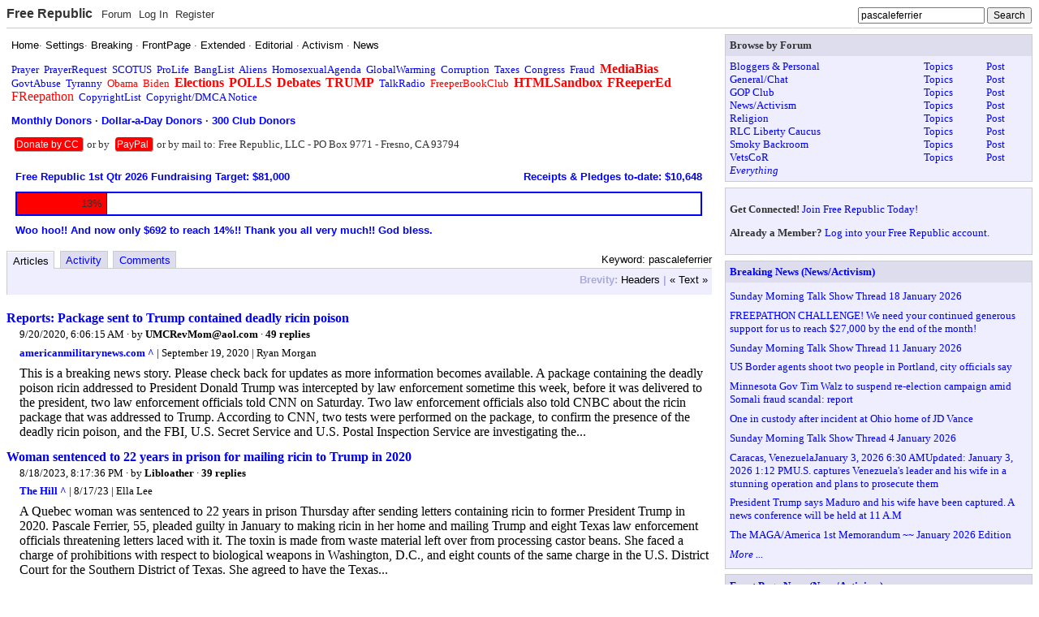

--- FILE ---
content_type: text/html; charset=utf-8
request_url: https://freerepublic.com/tag/pascaleferrier/index
body_size: 9206
content:
<!DOCTYPE html>
<html lang="en">
<head>
    <meta charset="utf-8">
    <title>Keyword: pascaleferrier</title>
    <link rel="stylesheet" href="/l/common.css">
    <style>
body { background-color: white }
    </style>
    <script src="/l/common.js"></script>
    <link rel="shortcut icon" href="/l/favicon.ico" type="image/x-icon">
    <link rel="search" href="/focus/search" title="Search Free Republic">
    <link rel="rss feed" href="/tag/pascaleferrier/feed.rss" type="application/rss+xml" title="Keyword: pascaleferrier">
    <script type="text/javascript">NG_AddEvent(window, 'load', NG_Localize);</script>
  </head>
  <body id="tag-index" class="index-page">
    <div id="header">
  <div class="content">
        <h1 id="site_ident"><a name="top" target="_self" href="/home.htm">Free Republic</a></h1>

<ul id="site_menu" class="menu">
    <li><a target="_self" href="/tag/*/index">Forum</a></li>
    <li><a target="_self" href="/perl/login">Log In</a></li>
    <li><a target="_self" href="/perl/register">Register</a></li>
  </ul>

<form id="site_search" method="post" action="/perl/go-button">
  <input type="text" name="s" size="20" value="pascaleferrier" class="text" onfocus="this.select(); site_search_focus(1);" onblur="site_search_focus(0)" />
  <input type="submit" value="Search" class="submit" />
  <div id="site_search_extended">
    <strong>Search:</strong>
    <select name="type" onfocus="site_search_focus(1);" onblur="site_search_focus(0)" >
      <option value="keywords">Keywords</option>
      <option value="users">Users</option>
      <option value="titles">Titles</option>
      <option value="yahoo">Yahoo</option>
    </select>
  </div>
</form>  </div>
</div><table border="0" cellspacing="0" cellpadding="0" width="100%" style="table-layout: fixed">
  <tr valign="top">
            <td>
      <div class="block scheme4 text">
  <div class="content">
  <!--
<center>
<a href="/tag/independenceday/index?tab=articles"><font color="red" size="+3"><b>Happy Independence Day!</b></font></a>
<p>
</center>
-->

<!--
<center>
<a href="/tag/veteransday/index?tab=articles"><font color="red" size="+2"><b>Veterans Day: Honoring all who served!</b></font></a>
<p>
</center>
-->

<!--
<center>
<a href="/tag/thanksgiving/index?tab=articles"><font color="red" size="+2"><b>A Blessed Thanksgiving to all!</b></font></a>
<p>
</center>
-->

<!--
<center>
<a href="/tag/merrychristmas/index?tab=articles"><img src="/images/MerryChristmas.gif" border="0" style="max-width: 100%;"></a>
<p>
</center>
-->

<!--
<center>
<a href="/tag/happynewyear/index?tab=articles"><img src="/images/HappyNewYear.gif" border="0" style="max-width: 100%;"></a>
<p>
</center>
-->

<!--
<center>
<a href="/tag/fathersday/index?tab=articles"><font color="red" size="+3"><b>Happy Father's Day!</b></font></a>
</center>
<p>
-->

<!--
<center>
<a href="/tag/mothersday/index?tab=articles"><font color="red" size="+3"><b>Happy Mother's Day!</b></font></a>
</center>
<p>
-->

<!--
<center>
<a href="/tag/easter/index?tab=articles"><font color="red" size="+3"><b>Happy  Easter!</b></font></a>
</center>
<p>
-->

<!--
<center>
<a href="/tag/memorialday/index?tab=articles"><font color="red" size="+2"><b>Memorial Day: Remembering our fallen heroes.</b></font></a>
</center>
<p>
-->



<font face="arial, helvetica, sans-serif">
<a href="/home.htm"><font color=black>Home</font></a>&middot; 
<a href="/perl/settings"><font color="black">Settings</font></a>&middot; 
<a href="/tag/breaking-news/index?tab=articles"><font color="black">Breaking</font></a> &middot; 
<a href="/tag/frontpage-news/index?tab=articles"><font color="black">FrontPage</font></a> &middot; 
<a href="/tag/extended-news/index?tab=articles"><font color="black">Extended</font></a> &middot; 
<a href="/tag/editorial-news/index?tab=articles"><font color="black">Editorial</font></a> &middot;
<a href="/tag/activism-news/index?tab=articles"><font color="black">Activism</font></a>  &middot;
<a href="/tag/news-forum/index?tab=articles"><font color="black">News</font></a> 
</font>
<p>
<a href="/tag/prayer/">Prayer</a>&nbsp; 
<a href="/tag/prayerrequest/">PrayerRequest</a>&nbsp; 

<a href="/tag/scotus/">SCOTUS</a>&nbsp; 
<a href="/tag/prolife/">ProLife</a>&nbsp; 
<a href="/tag/banglist/">BangList</a>&nbsp; 
<a href="/tag/aliens/">Aliens</a>&nbsp; 
<a href="/tag/homosexualagenda/">HomosexualAgenda</a>&nbsp; 
<a href="/tag/globalwarming/">GlobalWarming</a>&nbsp; 
<a href="/tag/corruption/">Corruption</a>&nbsp; 
<a href="/tag/taxes/">Taxes</a>&nbsp; 
<a href="/tag/congress/">Congress</a>&nbsp; 
<a href="/tag/fraud/">Fraud</a>&nbsp; 
<a href="/tag/mediabias/"><big><b><font color="red">MediaBias</font></b></big></a>&nbsp; 
<a href="/tag/govtabuse/">GovtAbuse</a>&nbsp; 
<a href="/tag/tyranny/">Tyranny</a>&nbsp; 
<a href="/tag/obama/"><font color="red">Obama</font></a>&nbsp; 
<a href="/tag/biden/"><font color="red">Biden</font></a>&nbsp; 
<a href="/tag/elections/"><font color="red"><big><b>Elections</b></big></font></a>&nbsp; 
<a href="/tag/polls/"><font color="red"><big><b>POLLS</b></big></font></a>&nbsp; 
<a href="/tag/debates/"><font color="red"><big><b>Debates</b></big></font></a>&nbsp; 
<a href="/tag/trump/"><font color="red"><big><b>TRUMP</b></big></font></a>&nbsp; 
 
<a href="/tag/talkradio/">TalkRadio</a>&nbsp; 
<a href="/tag/freeperbookclub/index?tab=articles"><font color="red">FreeperBookClub</font></a>&nbsp;
<a href="/tag/htmlsandbox/"><font color="red"><big><b>HTMLSandbox</b></big></font></a>&nbsp; 
<a href="/tag/freepered-news/index"><font color="red"><big><b>FReeperEd</b></big></font></a>&nbsp; 
<a href="/tag/freepathon/index?tab=articles"><font color="red"><big>FReepathon</big></font></a>&nbsp; 
<a href="/focus/f-news/1111944/posts">CopyrightList</a>&nbsp; 
<a href="/home.htm#copyright"><font color=blue>Copyright/DMCA Notice</font></a>&nbsp; 
<!--<a href="https://freerepublic.com/donate/"><big><b><font color="red">Donate</font></b></big></a> -->

<p>

<font face="arial, helvetica, sans-serif">
<b>
<a href="http://myfrtest.com/cgi-bin/monthlydonors.cgi" target="_blank"><font color="blue">Monthly Donors</font></a> &middot; 
<a href="http://myfrtest.com/cgi-bin/dollaradaydonors.cgi" target="_blank"><font color="blue">Dollar-a-Day Donors</font></a> &middot; 
<a href="http://myfrtest.com/cgi-bin/club300.cgi" target="_blank"><font color="blue">300 Club Donors</font></a>
</b>
</font>
<p>

<!--
<h3><a href="https://freerepublic.com/donate/"><font color="#c00">Dear FRiends, We need your help with the FReepathon. Please click the links below to donate by credit card or PayPal:</font></a></h3>
-->

<!--
<h3><a href="https://freerepublic.com/focus/f-news/4359083/posts"><font color="#c00">Woo hoo!! OVER THE TOP!! Congratulations everyone and thank you all very much!! God bless. [FReepathon thread]</font></a></h3>
-->

<!--
<h3><a href="https://freerepublic.com/focus/f-news/4281126/posts"><font color="black">Dear monthly credit card donor: If you have not done so already (within the last several weeks), please submit a new monthly credit card pledge into our new system. Thank you very much.
</font></a></h3><p>
-->








<!--
<p>Click the Donate button to donate by credit card to FR:
<form name="PrePage" method = "post" action = "https://Simplecheckout.authorize.net/payment/CatalogPayment.aspx"> <input type = "hidden" name = "LinkId" value ="697c785d-bbc6-4b63-a0fb-1c625a99dd56" /> <input type = "image" src ="//content.authorize.net/images/donate-gold.gif" /> </form>
-->


<div style=" display: inline; background: red; border-bottom: 1px solid #aaa; border-right: 1px solid #aaa; padding: 2px; margin: 4px; text-align: center; border-radius: 4px; font-weight: normal; font-family: arial, helvetica, sans-serif; font-size: 90%;"> <a href="https://freerepublic.com/donate/"><font color="white">Donate by CC</font></a> </div> 
or by 
<div style=" display: inline; background: red; border-bottom: 1px solid #aaa; border-right: 1px solid #aaa; padding: 2px; margin: 4px; text-align: center; border-radius: 4px; font-weight: normal; font-family: arial, helvetica, sans-serif; font-size: 90%;">
<a href="https://www.paypal.com/donate?hosted_button_id=P5K5QZGVTL4PW"><font color="white">PayPal</font></a> </div>

or by mail to: Free Republic, LLC - PO Box 9771 - Fresno, CA 93794


<!--Please click here: <a href="https://www.paypal.com/donate?hosted_button_id=P5K5QZGVTL4PW"><b><font color="red">to donate by PayPal</font></b></a> 


<p>Or by mail to: Free Republic, LLC - PO Box 9771 - Fresno, CA 93794
-->


<!--
<p>
<form name="PrePage" method = "post" action = "https://Simplecheckout.authorize.net/payment/CatalogPayment.aspx"> <input type = "hidden" name = "LinkId" value ="697c785d-bbc6-4b63-a0fb-1c625a99dd56" /> <input type = "image" src ="//content.authorize.net/images/donate-gold.gif" /> </form>
-->


  </div>
</div><div class="block scheme4 text">
  <div class="content">
  <table width="100%" border=0 cellspacing=0 cellpadding=5 bgcolor="white">
<tr>

<td><a href="https://www.freerepublic.com/tag/freepathon/index?tab=articles"><font face=arial color="blue" size=-1><b> Free Republic 1st Qtr 2026 Fundraising Target: $81,000</b></font></a></td>
<td align=right><a href="https://freerepublic.com/donate/"><font face=arial color="blue" size=-1><b>Receipts &amp; Pledges to-date: $10,648</font></a></td>

</tr>
<tr><td colspan=2>
<table width="100%" bgcolor="blue" border=0 cellspacing=0 cellpadding=1><tr><td>
<table width="100%" border=0 cellspacing=1 cellpadding=5><tr>
<td width="13%" bgcolor="red" align=right><font face=arial size=-1>13%</font></td>
<td width="87%" bgcolor=white>&nbsp;</td>
</tr></table>
</td></tr></table>
</td></tr>
<tr><td colspan=2><font face=arial color="blue" size=-1><b>Woo hoo!! And now only $692 to reach 14%!! Thank you all very much!! God bless.</b></font></td></tr>
</table>

  </div>
</div>
      <div id="content">
      <div class="tabbed">

    <h3 class="tab-title">Keyword: pascaleferrier</h3>
  
  <ul class="tabs">
    <li><strong><a target="_self" href="index?tab=articles">Articles</a></strong></li>
    <li><a target="_self" href="index?tab=activity">Activity</a></li>
    <li><a target="_self" href="index?tab=comments">Comments</a></li>
  </ul>

  <div class="heading">
<!--
        <span class="title">Keyword: pascaleferrier&nbsp;</span>
    -->
    <span class="brevity menu">
      <strong>Brevity:</strong>
       <a target="_self" href="index?brevity=brief">Headers</a>
       |  <a target="_self" href="index?brevity=full">&laquo; Text &raquo;</a>
    </span>
  </div>



  <div class="content">
<ul class="listing brevity_full">
<li class="article">
  <h3><a href="/focus/f-bloggers/3885825/posts">Reports: Package sent to Trump contained deadly ricin poison </a></h3>
  <div class="content">
    <div class="meta">
      <span class="date">09/19/2020 11:06:15 PM PDT</span>
      &middot; by <a href="/~umcrevmomaolcom/">UMCRevMom@aol.com</a>
      &middot; <a href="/focus/f-bloggers/3885825/posts#comment">49 replies</a>





<div class="attrib"><a class="source" href="https://americanmilitarynews.com/2020/09/reports-package-sent-to-trump-contained-deadly-ricin-poison/?fbclid=IwAR2XLEXf9jcV6RhY-WyxTTTdyvi4ZTylRceXMne0pZQn0Bwfr5mf5_TyK3U" target="_blank">americanmilitarynews.com ^</a> |  September 19, 2020  | Ryan Morgan </div>
    </div>
    <div class="text">
      This is a breaking news story. Please check back for updates as more information becomes available. A package containing the deadly poison ricin addressed to President Donald Trump was intercepted by law enforcement sometime this week, before it was delivered to the president, two law enforcement officials told CNN on Saturday. Two law enforcement officials also told CNBC about the ricin package that was addressed to Trump. According to CNN, two tests were performed on the package, to confirm the presence of the deadly ricin poison, and the FBI, U.S. Secret Service and U.S. Postal Inspection Service are investigating the...
    </div>
  </div>
</li><li class="article">
  <h3><a href="/focus/f-chat/4176131/posts">Woman sentenced to 22 years in prison for mailing ricin to Trump in 2020</a></h3>
  <div class="content">
    <div class="meta">
      <span class="date">08/18/2023 1:17:36 PM PDT</span>
      &middot; by <a href="/~libloather/">Libloather</a>
      &middot; <a href="/focus/f-chat/4176131/posts#comment">39 replies</a>





<div class="attrib"><a class="source" href="https://thehill.com/regulation/court-battles/4157070-woman-sentenced-22-years-mailing-ricin-trump/" target="_blank">The Hill ^</a> | 8/17/23 | Ella Lee</div>
    </div>
    <div class="text">
      A Quebec woman was sentenced to 22 years in prison Thursday after sending letters containing ricin to former President Trump in 2020. Pascale Ferrier, 55, pleaded guilty in January to making ricin in her home and mailing Trump and eight Texas law enforcement officials threatening letters laced with it. The toxin is made from waste material left over from processing castor beans. She faced a charge of prohibitions with respect to biological weapons in Washington, D.C., and eight counts of the same charge in the U.S. District Court for the Southern District of Texas. She agreed to have the Texas...
    </div>
  </div>
</li><li class="article">
  <h3><a href="/focus/f-chat/4177343/posts">Foreign National Sentenced to Over 21 Years for Mailing Ricin to President of the United States in 2020</a></h3>
  <div class="content">
    <div class="meta">
      <span class="date">08/24/2023 12:26:25 AM PDT</span>
      &middot; by <a href="/~ransomnote/">ransomnote</a>
      &middot; <a href="/focus/f-chat/4177343/posts#comment">5 replies</a>





<div class="attrib"><a class="source" href="https://www.justice.gov/opa/pr/foreign-national-sentenced-over-21-years-mailing-ricin-president-united-states-2020" target="_blank">justice.gov ^</a> | August 17, 2023 | DOJ Office of Public Affairs </div>
    </div>
    <div class="text">
      Defendant Also Mailed Threatening Ricin Letters to Texas Law Enforcement OfficialsPascale Cecile Veronique Ferrier, 55, a dual citizen of Canada and France, was sentenced today to 262 months in prison, followed by a lifetime of supervised release, for sending threatening letters, containing homemade ricin (a toxin), in September 2020, to then-President Donald J. Trump at the White House, and to eight Texas State law enforcement officials.Ferrier pleaded guilty on Jan. 25 to prohibitions with respect to biological weapons in two separate criminal cases. One case was brought in the District of Columbia, and the other was brought in the Southern...
    </div>
  </div>
</li><li class="article">
  <h3><a href="/focus/f-chat/4127452/posts">Woman Pleads Guilty to Sending Ricin-Laced Letters to Trump, Texas Officials</a></h3>
  <div class="content">
    <div class="meta">
      <span class="date">01/31/2023 11:22:01 AM PST</span>
      &middot; by <a href="/~redbadger/">Red Badger</a>
      &middot; <a href="/focus/f-chat/4127452/posts#comment">35 replies</a>





<div class="attrib"><a class="source" href="https://nationalfile.com/woman-pleads-guilty-to-sending-ricin-laced-letters-to-trump-texas-officials/" target="_blank">National File ^</a> | January 31, 2023 | by CULLEN MCCUE  </div>
    </div>
    <div class="text">
      Last Updated on January 31, 2023 Quebec resident Pascale Cecile Veronique Ferrier, 55, has accepted a plea agreement in which she admitted to sending ricin-laced letters to then-President Trump and a number of Texas officials, court documents revealed. Ferrier admitted to sending letters laced with the deadly poison to both Trump and the Texas officials. She faces up to 262 months in prison when she is sentenced in April. “Ferrier was detained in the State of Texas for around 10 weeks in the spring of 2019, and she believed that the law enforcement officials were connected to her period of...
    </div>
  </div>
</li><li class="article">
  <h3><a href="/focus/f-news/4126142/posts">Dual citizen of France and Canada who mailed ricin to President Trump pleads guilty</a></h3>
  <div class="content">
    <div class="meta">
      <span class="date">01/26/2023 3:32:50 AM PST</span>
      &middot; by <a href="/~blueplum/">blueplum</a>
      &middot; <a href="/focus/f-news/4126142/posts#comment">29 replies</a>





<div class="attrib"><a class="source" href="https://www.cnn.com/2023/01/25/politics/foreign-national-guilty-mailing-ricin-to-president-trump-in-2020" target="_blank">cnn ^</a> | 25 Jan 2023 |  Holmes Lybrand</div>
    </div>
    <div class="text">
      A dual citizen of France and Canada pleaded guilty on Wednesday to sending letters containing homemade ricin to then-President Donald Trump at the White House and eight Texas law enforcement officials. Pascale Cecile Veronique Ferrier sent threatening letters containing the poison in September 2020, according to the plea agreement filed in a Washington, DC, federal court. According to the agreement, Ferrier made ricin at her home in Quebec, Canada, and put the poison in letters addressed to Trump and the Texas officials.... ...After sending the letters from Canada, Ferrier was arrested when trying to cross the border into the US...
    </div>
  </div>
</li><li class="article">
  <h3><a href="/focus/f-chat/3886051/posts">AP: Suspect Accused of Sending Ricin Poison to White House Arrested at Canada Border</a></h3>
  <div class="content">
    <div class="meta">
      <span class="date">09/20/2020 7:09:23 PM PDT</span>
      &middot; by <a href="/~beavemeister/">Beave Meister</a>
      &middot; <a href="/focus/f-chat/3886051/posts#comment">37 replies</a>





<div class="attrib"><a class="source" href="https://www.breitbart.com/politics/2020/09/20/ap-suspect-ricin-arrested-canada-border/" target="_blank">Breitbart ^</a> | 9/20/2020 | NATE CHURCH</div>
    </div>
    <div class="text">
      Law enforcement officials reportedly informed the Associated Press on Sunday of an arrest related to the ricin poison sent to the White House. An as-yet-unidentified woman was arrested at the Canada border on Sunday, three law enforcement officials told the Associated Press. The woman is suspected to be the sender of a letter intercepted on its way to the White House containing the deadly poison, ricin. The letter was addressed to President Donald Trump. The woman was reportedly arrested by U.S. Customs and Border Protection officers at the Peace Bridge border crossing near Buffalo. The letter itself is believed to...
    </div>
  </div>
</li><li class="article">
  <h3><a href="/focus/f-news/3916023/posts">Woman accused of sending Trump ricin charged in Texas</a></h3>
  <div class="content">
    <div class="meta">
      <span class="date">12/16/2020 7:56:15 AM PST</span>
      &middot; by <a href="/~afoolinparadise/">a fool in paradise</a>
      &middot; <a href="/focus/f-news/3916023/posts#comment">16 replies</a>





<div class="attrib"><a class="source" href="https://www.chron.com/news/article/Woman-accused-of-sending-Trump-ricin-charged-in-15803866.php" target="_blank">AP via Houston Chronicle ^</a> | Dec. 15, 2020 | no byline</div>
    </div>
    <div class="text">
      ...A grand jury in Brownsville, Texas, on Monday handed up sixteen counts against Pascale Ferrier, court records show. The 53-year-old resident of the Montreal area is in federal custody in Washington, D.C. on similar charges, prosecutors said Tuesday. ...In September, Ferrier pleaded not guilty to making threats against President Donald Trump by mailing a package containing ricin to the White House after she was arrested at the U.S.-Canada border. A federal judge in New York denied her release on bail. Ferrier is also alleged to have sent ricin to six detention centers and law enforcement agencies in the Rio Grande...
    </div>
  </div>
</li><li class="article">
  <h3><a href="/focus/f-chat/3888923/posts">First look at poison letter to Trump: Return address on ricin envelope leads right to Quebec apartment</a></h3>
  <div class="content">
    <div class="meta">
      <span class="date">09/29/2020 1:41:59 PM PDT</span>
      &middot; by <a href="/~rickmichaels/">rickmichaels</a>
      &middot; <a href="/focus/f-chat/3888923/posts#comment">25 replies</a>





<div class="attrib"><a class="source" href="https://nationalpost.com/news/world/first-look-at-poison-letter-to-trump-return-address-on-ricin-envelope-leads-right-to-quebec-apartment" target="_blank">National Post ^</a> | Sept. 29, 2020 | Adrian Humphreys</div>
    </div>
    <div class="text">
      The return address on the envelope sent to U.S President Donald Trump from Canada — containing a potentially deadly poison — included a postal code leading right to the Quebec apartment the RCMP searched last week, where traces of ricin were allegedly found. The surprising inclusion of such a potentially incriminating clue suggests the sender wasn’t intent on remaining anonymous for long, or masking their preparation for what a U.S. judge characterized as an assassination attempt. The strange letter inside, seen here for the first time, is handwritten in English in all capital letters. It is stained in blotches and...
    </div>
  </div>
</li><li class="article">
  <h3><a href="/focus/f-news/3886725/posts">Woman accused of mailing ricin to Trump identified as Pascale Ferrier</a></h3>
  <div class="content">
    <div class="meta">
      <span class="date">09/22/2020 6:25:51 PM PDT</span>
      &middot; by <a href="/~beaubo/">BeauBo</a>
      &middot; <a href="/focus/f-news/3886725/posts#comment">49 replies</a>





<div class="attrib"><a class="source" href="https://nypost.com/2020/09/22/woman-accused-of-mailing-ricin-to-trump-identified-as-quebec-resident/?utm_medium=SocialFlow&amp;utm_campaign=SocialFlow&amp;utm_source=NYPTwitter" target="_blank">NY Post ^</a> | September 22, 2020 | Yaron Steinbuch</div>
    </div>
    <div class="text">
      The Canadian woman accused of sending a letter containing ricin to President Trump has been identified as Pascale Ferrier of Quebec, authorities said. Ferrier was taken into custody Sunday by US Customs and Border Protection agents at the Peace Bridge border crossing near Buffalo, New York, where she is expected to appear in federal court to face charges... Ferrier had been living in the US last year and was arrested in Mission, Texas, in March 2019 for using a fake driver’s license, according to court records cited by the news outlet. She pleaded not guilty and spent 20 days in...
    </div>
  </div>
</li><li class="article">
  <h3><a href="/focus/f-news/3886570/posts">Who is Pascale Ferrier, the woman accused of sending ricin to Trump?</a></h3>
  <div class="content">
    <div class="meta">
      <span class="date">09/22/2020 11:09:17 AM PDT</span>
      &middot; by <a href="/~knighthawk/">knighthawk</a>
      &middot; <a href="/focus/f-news/3886570/posts#comment">55 replies</a>





<div class="attrib"><a class="source" href="https://nypost.com/2020/09/22/who-is-pascale-ferrier-the-woman-accused-of-sending-ricin-to-trump/" target="_blank">NY Post ^</a> | September 22 2020 | Lia Eustachewich</div>
    </div>
    <div class="text">
      The Canadian woman charged with sending a ricin-laced letter to President Trump apparently tweeted a hashtag supportive of killing the commander-in-chief less than two weeks ago. Pascale Ferrier, of Quebec, was arrested Sunday at the border crossing between Fort Erie, Ontario, and Buffalo, New York, after allegedly mailing a letter addressed to Trump containing the highly toxic substance, according to CBC News. She was carrying a gun at the time of her arrest at the Peace Bridge crossing, CNN said.
    </div>
  </div>
</li><li class="article">
  <h3><a href="/focus/f-news/3886525/posts">Woman accused of mailing ricin to Trump identified as Pascale Ferrier</a></h3>
  <div class="content">
    <div class="meta">
      <span class="date">09/22/2020 8:43:50 AM PDT</span>
      &middot; by <a href="/~dfg/">DFG</a>
      &middot; <a href="/focus/f-news/3886525/posts#comment">107 replies</a>





<div class="attrib"><a class="source" href="https://nypost.com/2020/09/22/woman-accused-of-mailing-ricin-to-trump-identified-as-quebec-resident/" target="_blank">NY Post ^</a> | 09/22/2020 | Yaron Steinbuch</div>
    </div>
    <div class="text">
      The Canadian woman accused of sending a letter containing ricin to President Trump has been identified as Pascale Ferrier of Quebec, authorities said. Ferrier was taken into custody Sunday by US Customs and Border Protection agents at the Peace Bridge border crossing near Buffalo, New York, where she is expected to appear in federal court to face charges. She was supposed to appear in court Monday, but her appearance was delayed until Tuesday afternoon, according to a spokesperson for the US Attorney’s Office, according to the CBC.
    </div>
  </div>
</li><li class="article">
  <h3><a href="/focus/f-news/3886306/posts">Woman who addressed ricin letter to White House sent similar envelopes to law enforcement in Texas: Officials </a></h3>
  <div class="content">
    <div class="meta">
      <span class="date">09/21/2020 2:14:26 PM PDT</span>
      &middot; by <a href="/~benlurkin/">BenLurkin</a>
      &middot; <a href="/focus/f-news/3886306/posts#comment">69 replies</a>





<div class="attrib"><a class="source" href="https://ktla.com/news/nationworld/woman-who-sent-ricin-letter-to-white-house-also-addressed-poisoned-envelopes-to-law-enforcement-in-texas-officials/" target="_blank">KTLA ^</a> | 09/21/2020</div>
    </div>
    <div class="text">
      A woman suspected of sending an envelope containing the poison ricin, which was addressed to the White House, has been arrested at the New York-Canada border and is also suspected of sending similar poisoned envelopes to law enforcement agencies in Texas, officials said Monday. The letter had been intercepted earlier this week before it reached the White House. The woman was taken into custody by U.S. Customs and Border Protection officers at the Peace Bridge border crossing near Buffalo and is expected to face federal charges, three law enforcement officials told The Associated Press. Her name was not immediately released,...
    </div>
  </div>
</li></ul>  </div>

    <div class="menus">
      

      <span class="syndication menu">
        <strong>Syndication:</strong>
 <a target="_self" href="/tag/pascaleferrier/feed.rss">RSS</a>
      </span>
    </div>
</div>
      </div>

      <!--
      <a href="#top" id="topper">Top of Page</a>
      -->

          </td>

        <td rowspan="2" style="width: 1em">&nbsp;</td>
    <td class="sb" style="width: 30%"><div class="block scheme1 forums">
<strong class="header">Browse by Forum</strong>  <div class="content">
  <table width="100%" cellspacing="0" cellpadding="0" border="0">
<tr>
<td><a href="/tag/bloggers-forum/index">Bloggers &amp; Personal</a></td>
<td><a href="/focus/f-bloggers/topics">Topics</a></td>
<td><a href="/focus/f-bloggers/post">Post</a></td>
</tr>
<tr>
<td><a href="/tag/chat-forum/index">General/Chat</a></td>
<td><a href="/focus/f-chat/topics">Topics</a></td>
<td><a href="/focus/f-chat/post">Post</a></td>
</tr>
<tr>
<td><a href="/tag/gop-forum/index">GOP Club</a></td>
<td><a href="/focus/f-gop/topics">Topics</a></td>
<td><a href="/focus/f-gop/post">Post</a></td>
</tr>
<tr>
<td><a href="/tag/news-forum/index">News/Activism</a></td>
<td><a href="/focus/f-news/topics">Topics</a></td>
<td><a href="/focus/f-news/post">Post</a></td>
</tr>
<tr>
<td><a href="/tag/religion-forum/index">Religion</a></td>
<td><a href="/focus/f-religion/topics">Topics</a></td>
<td><a href="/focus/f-religion/post">Post</a></td>
</tr>
<tr>
<td><a href="/tag/rlc-forum/index">RLC Liberty Caucus</a></td>
<td><a href="/focus/f-rlc/topics">Topics</a></td>
<td><a href="/focus/f-rlc/post">Post</a></td>
</tr>
<tr>
<td><a href="/tag/backroom-forum/index">Smoky Backroom</a></td>
<td><a href="/focus/f-backroom/topics">Topics</a></td>
<td><a href="/focus/f-backroom/post">Post</a></td>
</tr>
<tr>
<td><a href="/tag/vetscor-forum/index">VetsCoR</a></td>
<td><a href="/focus/f-vetscor/topics">Topics</a></td>
<td><a href="/focus/f-vetscor/post">Post</a></td>
</tr>
<tr>
<td><a href="/tag/*/index"><em>Everything</em></a></td>
<td>&nbsp;</td>
<td>&nbsp;</td>
</tr>
</table>
  </div>
</div><div class="block scheme1 text">
  <div class="content">
  <p><strong>Get Connected!</strong> <a href="/perl/register">Join Free Republic Today!</a></p>
<p><strong>Already a Member?</strong> <a href="/perl/login">Log into your Free Republic account.</a></p>

  </div>
</div><div class="block scheme1 links">
<strong class="header"><a href="/tag/breaking-news/">Breaking News (News/Activism)
</a></strong>  <ul class="content">
        <li><a href="/focus/f-news/4362743/posts">Sunday Morning Talk Show Thread 18 January 2026 
</a></li>
        <li><a href="/focus/f-news/4361586/posts">FREEPATHON CHALLENGE! We need your continued generous support for us to reach $27,000 by the end of the month! 
</a></li>
        <li><a href="/focus/f-news/4361530/posts">Sunday Morning Talk Show Thread 11 January 2026 
</a></li>
        <li><a href="/focus/f-news/4361109/posts">US Border agents shoot two people in Portland, city officials say
</a></li>
        <li><a href="/focus/f-news/4360502/posts">Minnesota Gov Tim Walz to suspend re-election campaign amid Somali fraud scandal: report
</a></li>
        <li><a href="/focus/f-news/4360487/posts">One in custody after incident at Ohio home of JD Vance
</a></li>
        <li><a href="/focus/f-news/4360337/posts">Sunday Morning Talk Show Thread 4 January 2026 
</a></li>
        <li><a href="/focus/f-news/4360247/posts">Caracas, VenezuelaJanuary 3, 2026 6:30 AMUpdated: January 3, 2026 1:12 PMU.S. captures Venezuela's leader and his wife in a stunning operation and plans to prosecute them
</a></li>
        <li><a href="/focus/f-news/4360162/posts">President Trump says Maduro and his wife have been captured. A news conference will be held at 11 A.M
</a></li>
        <li><a href="/focus/f-news/4359807/posts">The MAGA/America 1st Memorandum ~~ January 2026 Edition
</a></li>
        <li><a href="/tag/breaking-news/"><em>More ...
</em></a></li>
      </ul>
</div><div class="block scheme1 links">
<strong class="header"><a href="/tag/frontpage-news/">Front Page News (News/Activism)
</a></strong>  <ul class="content">
        <li><a href="/focus/f-news/4362589/posts">Federal judge restricts ICE agents amid ongoing Minneapolis area protests
</a></li>
        <li><a href="/focus/f-news/4362371/posts">HOMAN drops the hammer: ‘We’re creating a database of people interfering with ICE.
</a></li>
        <li><a href="/focus/f-news/4362213/posts">Venezuelan Man Shot After Assaulting ICE Agent With Shovel
</a></li>
        <li><a href="/focus/f-news/4362220/posts">European nations to send troops to Greenland as US annexation threats escalate
</a></li>
        <li><a href="/focus/f-news/4361913/posts">Newsom says California wealth tax 'really damaging' as billionaires move money, businesses out of state
</a></li>
        <li><a href="/focus/f-news/4361916/posts">Over 12,000 feared dead after Iran protests, as video shows bodies lined up at morgue
</a></li>
        <li><a href="/focus/f-news/4361760/posts">Minnesota and the Twin Cities sue the federal government to stop the immigration crackdown
</a></li>
        <li><a href="/focus/f-news/4361634/posts">Trump's motorcade route adjusted after Secret Service finds 'suspicious object' at Palm Beach airport
</a></li>
        <li><a href="/focus/f-news/4361627/posts">Fed Chair Powell under criminal probe by federal prosecutors: Report
</a></li>
        <li><a href="/focus/f-news/4361567/posts">White Liberal Women Really Are Bat Poop Crazy, and This Proves It
</a></li>
        <li><a href="/tag/frontpage-news/"><em>More ...
</em></a></li>
      </ul>
</div></td>
      </tr>
</table>
<div id="footer">
  <div class="content">
    <hr />
    <a href="/"><strong>FreeRepublic</strong></a>, LLC, PO BOX 9771, FRESNO, CA 93794<br />
    FreeRepublic.com is powered by software copyright 2000-2008 John Robinson
  </div>
</div>
  </body>
</html>